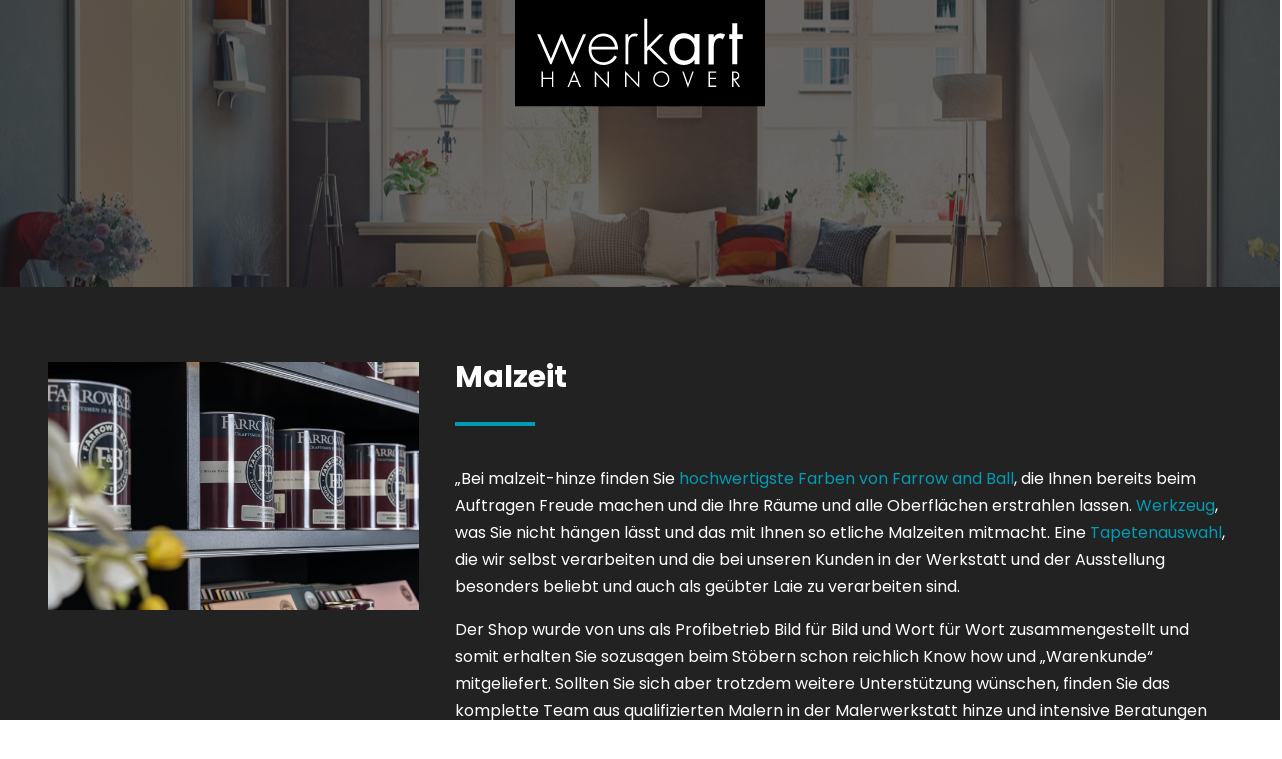

--- FILE ---
content_type: text/css
request_url: https://werkart-hannover.de/wp-content/themes/werkart-child/style.css?ver=6.8.3
body_size: 255
content:
/*
 Theme Name:     Werkart Hannover
 Theme URI:      
 Description:    Angepasstes Child-Theme
 Author:         FVW
 Author URI:     
 Template:       werkart
 Version:        1.0
*/

@import url("../werkart/style.css");

/* =Theme customization starts here
------------------------------------------------------- */


.post-meta {
display: none;
}


--- FILE ---
content_type: text/css
request_url: https://werkart-hannover.de/wp-content/et-cache/global/et-divi-customizer-global.min.css?ver=1767354769
body_size: 5789
content:
body,.et_pb_column_1_2 .et_quote_content blockquote cite,.et_pb_column_1_2 .et_link_content a.et_link_main_url,.et_pb_column_1_3 .et_quote_content blockquote cite,.et_pb_column_3_8 .et_quote_content blockquote cite,.et_pb_column_1_4 .et_quote_content blockquote cite,.et_pb_blog_grid .et_quote_content blockquote cite,.et_pb_column_1_3 .et_link_content a.et_link_main_url,.et_pb_column_3_8 .et_link_content a.et_link_main_url,.et_pb_column_1_4 .et_link_content a.et_link_main_url,.et_pb_blog_grid .et_link_content a.et_link_main_url,body .et_pb_bg_layout_light .et_pb_post p,body .et_pb_bg_layout_dark .et_pb_post p{font-size:16px}.et_pb_slide_content,.et_pb_best_value{font-size:18px}body{color:#222222}h1,h2,h3,h4,h5,h6{color:#222222}#et_search_icon:hover,.mobile_menu_bar:before,.mobile_menu_bar:after,.et_toggle_slide_menu:after,.et-social-icon a:hover,.et_pb_sum,.et_pb_pricing li a,.et_pb_pricing_table_button,.et_overlay:before,.entry-summary p.price ins,.et_pb_member_social_links a:hover,.et_pb_widget li a:hover,.et_pb_filterable_portfolio .et_pb_portfolio_filters li a.active,.et_pb_filterable_portfolio .et_pb_portofolio_pagination ul li a.active,.et_pb_gallery .et_pb_gallery_pagination ul li a.active,.wp-pagenavi span.current,.wp-pagenavi a:hover,.nav-single a,.tagged_as a,.posted_in a{color:#009cb4}.et_pb_contact_submit,.et_password_protected_form .et_submit_button,.et_pb_bg_layout_light .et_pb_newsletter_button,.comment-reply-link,.form-submit .et_pb_button,.et_pb_bg_layout_light .et_pb_promo_button,.et_pb_bg_layout_light .et_pb_more_button,.et_pb_contact p input[type="checkbox"]:checked+label i:before,.et_pb_bg_layout_light.et_pb_module.et_pb_button{color:#009cb4}.footer-widget h4{color:#009cb4}.et-search-form,.nav li ul,.et_mobile_menu,.footer-widget li:before,.et_pb_pricing li:before,blockquote{border-color:#009cb4}.et_pb_counter_amount,.et_pb_featured_table .et_pb_pricing_heading,.et_quote_content,.et_link_content,.et_audio_content,.et_pb_post_slider.et_pb_bg_layout_dark,.et_slide_in_menu_container,.et_pb_contact p input[type="radio"]:checked+label i:before{background-color:#009cb4}a{color:#009cb4}.nav li ul{border-color:#000000}.et_secondary_nav_enabled #page-container #top-header{background-color:#ffffff!important}#et-secondary-nav li ul{background-color:#ffffff}#top-header,#top-header a{color:#000000}#top-menu li.current-menu-ancestor>a,#top-menu li.current-menu-item>a,#top-menu li.current_page_item>a{color:#000000}#main-footer{background-color:#ffffff}#main-footer .footer-widget h4,#main-footer .widget_block h1,#main-footer .widget_block h2,#main-footer .widget_block h3,#main-footer .widget_block h4,#main-footer .widget_block h5,#main-footer .widget_block h6{color:#000000}.footer-widget li:before{border-color:#000000}#footer-widgets .footer-widget li:before{top:10.6px}#footer-bottom{background-color:#ffffff}#footer-info,#footer-info a{color:#000000}body .et_pb_button{font-size:18px;background-color:#009cb4;border-width:0px!important;border-radius:5px}body.et_pb_button_helper_class .et_pb_button,body.et_pb_button_helper_class .et_pb_module.et_pb_button{color:#ffffff}body .et_pb_button:after{font-size:28.8px}body .et_pb_bg_layout_light.et_pb_button:hover,body .et_pb_bg_layout_light .et_pb_button:hover,body .et_pb_button:hover{background-color:#2b2b2b;border-radius:5px}@media only screen and (min-width:981px){.et_fixed_nav #page-container .et-fixed-header#top-header{background-color:#ffffff!important}.et_fixed_nav #page-container .et-fixed-header#top-header #et-secondary-nav li ul{background-color:#ffffff}.et-fixed-header #top-menu li.current-menu-ancestor>a,.et-fixed-header #top-menu li.current-menu-item>a,.et-fixed-header #top-menu li.current_page_item>a{color:#000000!important}.et-fixed-header#top-header a{color:#000000}}@media only screen and (min-width:1350px){.et_pb_row{padding:27px 0}.et_pb_section{padding:54px 0}.single.et_pb_pagebuilder_layout.et_full_width_page .et_post_meta_wrapper{padding-top:81px}.et_pb_fullwidth_section{padding:0}}	h1,h2,h3,h4,h5,h6{font-family:'Poppins-Bold',Helvetica,Arial,Lucida,sans-serif}body,input,textarea,select{font-family:'Poppins-Regular',Helvetica,Arial,Lucida,sans-serif}.et_pb_button{font-family:'Poppins-Regular',Helvetica,Arial,Lucida,sans-serif}.sib-VORNAME-area{display:block;width:50%;float:left}.sib-VORNAME-area-1{width:95%}.sib-NACHNAME-area{display:block}.sib-NACHNAME-area-2{width:50%}.sib-email-area{display:block}.sib-email-area-3{width:100%}.sib-default-btn{background:#009cb4;padding:12px;color:white;font-size:18px;border:0}.sib-default-btn:hover{background:#000;color:white;cursor:pointer}.vertical-menu .et_pb_menu_inner_container,.vertical-menu .et_pb_menu__wrap,.vertical-menu .et_pb_menu__menu,.vertical-menu.et_pb_menu .et_pb_menu__menu>nav,.vertical-menu.et_pb_menu .et_pb_menu__menu>nav>ul{display:block!important}.vertical-menu .et_mobile_nav_menu{display:none}.vertical-menu .et_pb_menu__menu>nav>ul>li{width:100%}.et_pb_section{background-color:transparent!important}.videoWrapper{position:relative;padding-bottom:56.25%;padding-top:25px;height:0}.videoWrapper iframe{position:absolute;top:0;left:0;width:100%;height:100%}.dsm_contact_form_7 .wpcf7-form-control.wpcf7-textarea{height:140px}.contactContainer{display:flex;justify-content:space-between;margin-bottom:-10px}.dsm_contact_form_7 .fiftyLeft{width:49%!important}.dsm_contact_form_7 .fiftyRight{width:49%!important;margin-top:0px}.werkart-menu{color:white}.white{color:white}.black{color:black}.sgpb-popup-dialog-main-div-theme-wrapper-3{top:0px!important}.servicesHead{font-size:calc(1.7vw - 0.3vh)!important}.mfp-title{display:none}.mfp-counter{display:none}.et_pb_post{margin-bottom:6px;word-wrap:break-word}.single .post{padding-bottom:0px}@media (min-width:1480px){.servicesHead{font-size:22px!important}}@media (max-width:980px){.et_pb_column{margin-bottom:0px}}

--- FILE ---
content_type: text/css
request_url: https://werkart-hannover.de/wp-content/et-cache/4432/et-core-unified-tb-4470-tb-2943-tb-3136-deferred-4432.min.css?ver=1767365543
body_size: 15397
content:
@font-face{font-family:"Poppins-Bold";font-display:swap;src:url("https://werkart-hannover.de/bilder/et-fonts/Poppins-Bold-1.ttf") format("truetype")}@font-face{font-family:"Poppins-Regular";font-display:swap;src:url("https://werkart-hannover.de/bilder/et-fonts/Poppins-Regular-1.ttf") format("truetype")}#et_pb_text_1_tb_header.mfp-content .mfp-close,#et_pb_text_31_tb_header.mfp-content .mfp-close{color:#FFFFFF;background:#000000}#et_pb_text_1_tb_header.mfp-content .mfp-close:hover,#et_pb_text_31_tb_header.mfp-content .mfp-close:hover{color:#FFFFFF;background:#000000!important}#et_pb_text_1_tb_header.mfp-content,#et_pb_text_31_tb_header.mfp-content{max-width:90%}.dsm-popup-wrap #et_pb_text_1_tb_header.mfp-close .et-pb-icon,.dsm-popup-wrap #et_pb_text_31_tb_header.mfp-close .et-pb-icon{font-size:40px;font-family:ETmodules;font-weight:400}.dsm-popup-wrap #et_pb_text_1_tb_header.mfp-close:active,.dsm-popup-wrap #et_pb_text_31_tb_header.mfp-close:active{top:0}@media only screen and (max-width:980px){#et_pb_text_1_tb_header.mfp-content,#et_pb_text_31_tb_header.mfp-content{max-width:}}@media only screen and (max-width:767px){#et_pb_text_1_tb_header.mfp-content,#et_pb_text_31_tb_header.mfp-content{max-width:}}@font-face{font-family:"Poppins-Bold";font-display:swap;src:url("https://werkart-hannover.de/bilder/et-fonts/Poppins-Bold-1.ttf") format("truetype")}@font-face{font-family:"Poppins-Regular";font-display:swap;src:url("https://werkart-hannover.de/bilder/et-fonts/Poppins-Regular-1.ttf") format("truetype")}.et_pb_section_2_tb_body.et_pb_section{padding-right:3em;padding-bottom:0px;padding-left:3em;background-color:#222222!important}.et_pb_row_2_tb_body,body #page-container .et-db #et-boc .et-l .et_pb_row_2_tb_body.et_pb_row,body.et_pb_pagebuilder_layout.single #page-container #et-boc .et-l .et_pb_row_2_tb_body.et_pb_row,body.et_pb_pagebuilder_layout.single.et_full_width_page #page-container #et-boc .et-l .et_pb_row_2_tb_body.et_pb_row{width:100%;max-width:1280px}.et_pb_text_0_tb_body{font-size:15px;margin-bottom:20px!important}.et_pb_text_0_tb_body h3{font-family:'Poppins-Bold',Helvetica,Arial,Lucida,sans-serif;font-size:30px;color:#FFFFFF!important;text-align:center}.et_pb_text_0_tb_body h4{font-family:'Poppins-Regular',Helvetica,Arial,Lucida,sans-serif;font-size:21px;color:#efb700!important}.et_pb_divider_1_tb_body{padding-top:0px;padding-bottom:0px;margin-bottom:20px!important;width:80px}.et_pb_divider_1_tb_body:before{border-top-color:#009cb4;border-top-width:4px;width:auto;top:0px;right:0px;left:0px}.dsm_blog_carousel_0_tb_body .swiper-container{margin-bottom:60px!important}body #page-container .et_pb_section .dsm_blog_carousel_0_tb_body .dsm-readmore-btn{margin-top:15px!important}.dsm_blog_carousel_0_tb_body .dsm-blog-carousel-item{padding-top:0px;padding-right:0px;padding-bottom:0px;padding-left:0px;height:auto;background:#ffffff}.dsm_blog_carousel_0_tb_body .dsm-entry-thumbnail img{object-fit:contain}.dsm_blog_carousel_0_tb_body .dsm-bottom-meta img{width:60px}.dsm_blog_carousel_0_tb_body .swiper-arrow-button{top:50%}.dsm_blog_carousel_0_tb_body .dsm-entry-wrapper{padding-top:20px;padding-right:20px;padding-bottom:20px;padding-left:20px}.dsm_blog_carousel_0_tb_body .swiper-arrow-button.swiper-button-next,.dsm_blog_carousel_0_tb_body .swiper-arrow-button.swiper-button-prev{display:flex}.dsm_blog_carousel_0_tb_body .swiper-pagination{display:block}.dsm_blog_carousel_0_tb_body .swiper-button-next:after,.dsm_blog_carousel_0_tb_body .swiper-button-next:before,.dsm_blog_carousel_0_tb_body .swiper-button-prev:after,.dsm_blog_carousel_0_tb_body .swiper-button-prev:before{font-size:40px;color:#009cb4}.dsm_blog_carousel_0_tb_body .swiper-pagination-bullet,.dsm_blog_carousel_0_tb_body .swiper-pagination-progressbar{background:#d6d6d6}.dsm_blog_carousel_0_tb_body .swiper-pagination-bullet.swiper-pagination-bullet-active,.dsm_blog_carousel_0_tb_body .swiper-pagination-progressbar .swiper-pagination-progressbar-fill{background:#FFFFFF}.dsm_blog_carousel_0_tb_body .swiper-container-horizontal>.swiper-pagination-bullets,.dsm_blog_carousel_0_tb_body .swiper-pagination-fraction,.dsm_blog_carousel_0_tb_body .swiper-pagination-custom{bottom:-40px}.dsm_blog_carousel_0_tb_body .dsm-entry-overlay .et-pb-icon{color:#ffffff}.dsm_blog_carousel_0_tb_body .dsm-entry-overlay{background:#009cb4}.et_pb_divider_1_tb_body.et_pb_module{margin-left:auto!important;margin-right:auto!important}@media only screen and (max-width:980px){.et_pb_section_2_tb_body.et_pb_section{padding-right:1em;padding-bottom:0px;padding-left:1em}.et_pb_row_2_tb_body.et_pb_row{padding-right:1em!important;padding-left:1em!important;padding-right:1em!important;padding-left:1em!important}.dsm_blog_carousel_0_tb_body .swiper-arrow-button.swiper-button-next,.dsm_blog_carousel_0_tb_body .swiper-arrow-button.swiper-button-prev{display:flex}.dsm_blog_carousel_0_tb_body .swiper-pagination{display:block}}@media only screen and (max-width:767px){.et_pb_section_2_tb_body.et_pb_section{padding-bottom:0px}.et_pb_row_2_tb_body.et_pb_row{padding-right:1em!important;padding-left:1em!important;padding-right:1em!important;padding-left:1em!important}.dsm_blog_carousel_0_tb_body .swiper-arrow-button.swiper-button-next,.dsm_blog_carousel_0_tb_body .swiper-arrow-button.swiper-button-prev{display:flex}.dsm_blog_carousel_0_tb_body .swiper-pagination{display:block}}@font-face{font-family:"Poppins-Bold";font-display:swap;src:url("https://werkart-hannover.de/bilder/et-fonts/Poppins-Bold-1.ttf") format("truetype")}@font-face{font-family:"Poppins-Regular";font-display:swap;src:url("https://werkart-hannover.de/bilder/et-fonts/Poppins-Regular-1.ttf") format("truetype")}div.et_pb_section.et_pb_section_0_tb_footer{background-image:linear-gradient(180deg,#222222 30%,#000000 100%)!important}.et_pb_section_0_tb_footer.et_pb_section{padding-top:3em;padding-right:3em;padding-bottom:3em;padding-left:3em}.et_pb_section_1_tb_footer.et_pb_section{padding-top:3em;padding-right:3em;padding-bottom:3em;padding-left:3em;background-color:#f5f5f5!important}.et_pb_row_0_tb_footer.et_pb_row{padding-top:0px!important;padding-bottom:0px!important;padding-top:0px;padding-bottom:0px}.et_pb_row_0_tb_footer,body #page-container .et-db #et-boc .et-l .et_pb_row_0_tb_footer.et_pb_row,body.et_pb_pagebuilder_layout.single #page-container #et-boc .et-l .et_pb_row_0_tb_footer.et_pb_row,body.et_pb_pagebuilder_layout.single.et_full_width_page #page-container #et-boc .et-l .et_pb_row_0_tb_footer.et_pb_row,.et_pb_row_1_tb_footer,body #page-container .et-db #et-boc .et-l .et_pb_row_1_tb_footer.et_pb_row,body.et_pb_pagebuilder_layout.single #page-container #et-boc .et-l .et_pb_row_1_tb_footer.et_pb_row,body.et_pb_pagebuilder_layout.single.et_full_width_page #page-container #et-boc .et-l .et_pb_row_1_tb_footer.et_pb_row{width:100%;max-width:1280px}.et_pb_text_0_tb_footer{font-size:15px;margin-bottom:0px!important}.et_pb_text_0_tb_footer h3{font-family:'Poppins-Bold',Helvetica,Arial,Lucida,sans-serif;font-size:30px;color:#000000!important;text-align:center}.et_pb_text_0_tb_footer h4,.et_pb_text_1_tb_footer h4,.et_pb_text_2_tb_footer h4,.et_pb_text_3_tb_footer h4,.et_pb_text_4_tb_footer h4,.et_pb_text_5_tb_footer h4,.et_pb_text_6_tb_footer h4,.et_pb_text_7_tb_footer h4,.et_pb_text_8_tb_footer h4,.et_pb_text_9_tb_footer h4,.et_pb_text_10_tb_footer h4{font-family:'Poppins-Regular',Helvetica,Arial,Lucida,sans-serif;font-size:21px;color:#efb700!important}.et_pb_search_0_tb_footer input.et_pb_searchsubmit{font-family:'Poppins-Regular',Helvetica,Arial,Lucida,sans-serif;color:#000000!important;background-color:#FFFFFF!important;border-color:#FFFFFF!important}.et_pb_search_0_tb_footer form input.et_pb_s,.et_pb_search_0_tb_footer form input.et_pb_s::placeholder{font-family:'Poppins-Regular',Helvetica,Arial,Lucida,sans-serif;font-weight:500;font-family:'Poppins-Regular',Helvetica,Arial,Lucida,sans-serif;font-weight:500;font-family:'Poppins-Regular',Helvetica,Arial,Lucida,sans-serif;font-weight:500;font-family:'Poppins-Regular',Helvetica,Arial,Lucida,sans-serif;font-weight:500}.et_pb_search_0_tb_footer form input.et_pb_s::-ms-input-placeholder{font-family:'Poppins-Regular',Helvetica,Arial,Lucida,sans-serif;font-weight:500;font-family:'Poppins-Regular',Helvetica,Arial,Lucida,sans-serif;font-weight:500;font-family:'Poppins-Regular',Helvetica,Arial,Lucida,sans-serif;font-weight:500;font-family:'Poppins-Regular',Helvetica,Arial,Lucida,sans-serif;font-weight:500}.et_pb_search_0_tb_footer form input.et_pb_s::-webkit-input-placeholder{font-family:'Poppins-Regular',Helvetica,Arial,Lucida,sans-serif;font-weight:500;font-family:'Poppins-Regular',Helvetica,Arial,Lucida,sans-serif;font-weight:500;font-family:'Poppins-Regular',Helvetica,Arial,Lucida,sans-serif;font-weight:500;font-family:'Poppins-Regular',Helvetica,Arial,Lucida,sans-serif;font-weight:500;color:#000000!important}.et_pb_search_0_tb_footer form input.et_pb_s::-moz-placeholder{font-family:'Poppins-Regular',Helvetica,Arial,Lucida,sans-serif;font-weight:500;color:#000000!important}.et_pb_search_0_tb_footer form input.et_pb_s::-moz-placeholder::-webkit-input-placeholder{font-family:'Poppins-Regular',Helvetica,Arial,Lucida,sans-serif;font-weight:500}.et_pb_search_0_tb_footer form input.et_pb_s::-moz-placeholder::-moz-placeholder{font-family:'Poppins-Regular',Helvetica,Arial,Lucida,sans-serif;font-weight:500}.et_pb_search_0_tb_footer form input.et_pb_s::-moz-placeholder::-ms-input-placeholder{font-family:'Poppins-Regular',Helvetica,Arial,Lucida,sans-serif;font-weight:500}.et_pb_search_0_tb_footer.et_pb_search,.et_pb_search_0_tb_footer input.et_pb_s{border-radius:0px 0px 0px 0px;overflow:hidden}.et_pb_search_0_tb_footer.et_pb_search{border-color:#888888}.et_pb_search_0_tb_footer{overflow-x:hidden;overflow-y:hidden}.et_pb_search_0_tb_footer input.et_pb_s{padding-top:0.715em!important;padding-right:0.715em!important;padding-bottom:0.715em!important;padding-left:0.715em!important;border-color:#FFFFFF!important;height:auto;min-height:0}.et_pb_search_0_tb_footer form input.et_pb_s{background-color:#f9f9f9;color:#000000}.et_pb_search_0_tb_footer form input.et_pb_s:-ms-input-placeholder{color:#000000!important}.et_pb_section_2_tb_footer.et_pb_section,.et_pb_section_3_tb_footer.et_pb_section{padding-right:3em;padding-left:3em}.et_pb_row_1_tb_footer.et_pb_row{padding-bottom:0px!important;padding-bottom:0px}.et_pb_text_1_tb_footer,.et_pb_text_3_tb_footer,.et_pb_text_5_tb_footer,.et_pb_text_6_tb_footer,.et_pb_text_8_tb_footer{font-size:15px;margin-bottom:10px!important}.et_pb_text_1_tb_footer h3,.et_pb_text_3_tb_footer h3,.et_pb_text_5_tb_footer h3,.et_pb_text_6_tb_footer h3,.et_pb_text_8_tb_footer h3{font-family:'Poppins-Bold',Helvetica,Arial,Lucida,sans-serif}.et_pb_text_2_tb_footer,.et_pb_text_4_tb_footer,.et_pb_text_9_tb_footer{font-family:'Poppins-Regular',Helvetica,Arial,Lucida,sans-serif;font-size:15px;padding-bottom:20px!important}.et_pb_blog_0_tb_footer .et_pb_post .entry-title a,.et_pb_blog_0_tb_footer .not-found-title{font-family:'Poppins-Regular',Helvetica,Arial,Lucida,sans-serif!important}.et_pb_blog_0_tb_footer .et_pb_post .entry-title,.et_pb_blog_0_tb_footer .not-found-title{font-size:14px!important;line-height:1.5em!important}.et_pb_blog_0_tb_footer{padding-top:2px;padding-bottom:20px}.et_pb_text_7_tb_footer{font-family:'Poppins-Regular',Helvetica,Arial,Lucida,sans-serif;font-size:15px}.et_pb_row_2_tb_footer.et_pb_row{padding-top:0px!important;margin-top:0px!important;padding-top:0px}.et_pb_row_2_tb_footer,body #page-container .et-db #et-boc .et-l .et_pb_row_2_tb_footer.et_pb_row,body.et_pb_pagebuilder_layout.single #page-container #et-boc .et-l .et_pb_row_2_tb_footer.et_pb_row,body.et_pb_pagebuilder_layout.single.et_full_width_page #page-container #et-boc .et-l .et_pb_row_2_tb_footer.et_pb_row{width:100%;max-width:100%}.et_pb_module.et_pb_toggle_0_tb_footer.et_pb_toggle,.et_pb_module.et_pb_toggle_1_tb_footer.et_pb_toggle,.et_pb_module.et_pb_toggle_2_tb_footer.et_pb_toggle{border-width:1px 0px 0px 0px}.et_pb_toggle_0_tb_footer.et_pb_toggle,.et_pb_toggle_1_tb_footer.et_pb_toggle,.et_pb_toggle_2_tb_footer.et_pb_toggle{padding-right:0px!important;padding-bottom:0px!important;padding-left:0px!important}.et_pb_toggle_0_tb_footer.et_pb_toggle.et_pb_toggle_open,.et_pb_toggle_0_tb_footer.et_pb_toggle.et_pb_toggle_close,.et_pb_toggle_1_tb_footer.et_pb_toggle.et_pb_toggle_open,.et_pb_toggle_1_tb_footer.et_pb_toggle.et_pb_toggle_close,.et_pb_toggle_2_tb_footer.et_pb_toggle.et_pb_toggle_open,.et_pb_toggle_2_tb_footer.et_pb_toggle.et_pb_toggle_close{background-color:RGBA(255,255,255,0)}.et_pb_toggle_0_tb_footer.et_pb_toggle_open .et_pb_toggle_title:before,.et_pb_toggle_1_tb_footer.et_pb_toggle_open .et_pb_toggle_title:before,.et_pb_toggle_2_tb_footer.et_pb_toggle_open .et_pb_toggle_title:before{font-size:30px;right:-7px;font-family:ETmodules!important;font-weight:400!important;content:"\32"!important}.et_pb_toggle_0_tb_footer.et_pb_toggle_close .et_pb_toggle_title:before,.et_pb_toggle_1_tb_footer.et_pb_toggle_close .et_pb_toggle_title:before,.et_pb_toggle_2_tb_footer.et_pb_toggle_close .et_pb_toggle_title:before{font-size:30px;right:-7px;font-family:ETmodules!important;font-weight:400!important;content:"\33"!important}.et_pb_row_3_tb_footer,body #page-container .et-db #et-boc .et-l .et_pb_row_3_tb_footer.et_pb_row,body.et_pb_pagebuilder_layout.single #page-container #et-boc .et-l .et_pb_row_3_tb_footer.et_pb_row,body.et_pb_pagebuilder_layout.single.et_full_width_page #page-container #et-boc .et-l .et_pb_row_3_tb_footer.et_pb_row{width:90%;max-width:90%}.et_pb_image_0_tb_footer{margin-bottom:10px!important;max-width:120px;text-align:left;margin-left:0}.et_pb_image_0_tb_footer .et_pb_image_wrap{display:block}.et_pb_text_10_tb_footer.et_pb_text{color:#000000!important}.et_pb_text_10_tb_footer{font-family:'Poppins-Regular',Helvetica,Arial,Lucida,sans-serif;font-size:12px;letter-spacing:2px}.et_pb_social_media_follow_network_0_tb_footer a.icon,.et_pb_social_media_follow_network_2_tb_footer a.icon{background-color:#3b5998!important}.et_pb_social_media_follow_network_1_tb_footer a.icon,.et_pb_social_media_follow_network_3_tb_footer a.icon{background-color:#ea2c59!important}.et_pb_search_0_tb_footer.et_pb_module,.et_pb_image_0_tb_footer.et_pb_module{margin-left:auto!important;margin-right:auto!important}@media only screen and (min-width:981px){.et_pb_search_0_tb_footer{width:480px}.et_pb_row_2_tb_footer{display:none!important}}@media only screen and (max-width:980px){.et_pb_search_0_tb_footer{width:100%}.et_pb_section_2_tb_footer.et_pb_section,.et_pb_section_3_tb_footer.et_pb_section{padding-right:0em;padding-left:6em}.et_pb_module.et_pb_toggle_0_tb_footer.et_pb_toggle,.et_pb_module.et_pb_toggle_1_tb_footer.et_pb_toggle,.et_pb_module.et_pb_toggle_2_tb_footer.et_pb_toggle{border-top-width:1px}.et_pb_image_0_tb_footer .et_pb_image_wrap img{width:auto}}@media only screen and (min-width:768px) and (max-width:980px){.et_pb_row_2_tb_footer{display:none!important}}@media only screen and (max-width:767px){.et_pb_section_2_tb_footer.et_pb_section,.et_pb_section_3_tb_footer.et_pb_section{padding-right:1em;padding-left:1em}.et_pb_row_1_tb_footer{display:none!important}.et_pb_module.et_pb_toggle_0_tb_footer.et_pb_toggle,.et_pb_module.et_pb_toggle_1_tb_footer.et_pb_toggle,.et_pb_module.et_pb_toggle_2_tb_footer.et_pb_toggle{border-top-width:1px}.et_pb_image_0_tb_footer .et_pb_image_wrap img{width:auto}}

--- FILE ---
content_type: image/svg+xml
request_url: https://werkart-hannover.de/bilder/werkart_hannover_logo_black.svg
body_size: 3143
content:
<?xml version="1.0" encoding="utf-8"?>
<!-- Generator: Adobe Illustrator 26.5.0, SVG Export Plug-In . SVG Version: 6.00 Build 0)  -->
<svg version="1.1" id="Ebene_1" xmlns="http://www.w3.org/2000/svg" xmlns:xlink="http://www.w3.org/1999/xlink" x="0px" y="0px"
	 viewBox="0 0 145.6 62.6" style="enable-background:new 0 0 145.6 62.6;" xml:space="preserve">
<style type="text/css">
	.st0{fill:#FFFFFF;}
</style>
<g>
	<rect width="145.6" height="62.6"/>
	<g>
		<path class="st0" d="M58.2,27.5c-0.4-3.3-3.1-6.2-6.8-6.2c-3.6,0-6.6,2.8-6.9,6.2H58.2z M44.5,29.1c-0.1,4.5,3,7.5,7.1,7.5
			c2.8,0,5-1.7,6.3-4l1.5,0.8c-1.6,3.1-4.5,4.8-7.9,4.8c-5.3,0-8.6-4.3-8.6-9.3c0-4.9,3.4-9.2,8.6-9.2c5.4,0,8.6,4.3,8.5,9.4H44.5z"
			/>
		<path class="st0" d="M65.9,22.4L65.9,22.4c0.8-1.6,2-2.7,3.9-2.7c0.7,0,1.3,0.2,1.9,0.4l-0.9,1.5c-0.4-0.2-0.8-0.3-1.2-0.3
			c-3.9,0-3.6,4.8-3.6,7.4v9.1h-1.7V20.1h1.7V22.4z"/>
		<path class="st0" d="M92.9,28.8c0,3.5,2,6.8,5.8,6.8c3.9,0,5.9-3.1,5.9-6.7c0-3.5-2.2-6.4-6-6.4C95.2,22.4,92.9,25.5,92.9,28.8
			 M107.5,37.8h-3v-2.5h-0.1c-1.5,2-3.6,2.9-6.1,2.9c-5.2,0-8.5-4.4-8.5-9.3c0-5.1,3.2-9.4,8.5-9.4c2.4,0,4.6,1.1,6.1,3h0.1v-2.5h3
			V37.8z"/>
		<path class="st0" d="M115.7,22L115.7,22c1.1-1.4,2-2.4,4-2.4c1,0,1.9,0.3,2.7,0.8l-1.4,2.8c-0.6-0.4-1-0.8-1.8-0.8
			c-3.3,0-3.5,4.3-3.5,6.6v8.9h-3V20.1h3V22z"/>
		<polygon class="st0" points="129.5,37.8 126.5,37.8 126.5,22.9 124.8,22.9 124.8,20.1 126.5,20.1 126.5,13.7 129.5,13.7 
			129.5,20.1 132.7,20.1 132.7,22.9 129.5,22.9 		"/>
		<polygon class="st0" points="77,27.6 84.3,20.1 86.6,20.1 79.1,27.8 89.1,37.8 86.8,37.8 78,29 77,30 77,37.8 75.3,37.8 75.3,11 
			77,11 		"/>
		<polygon class="st0" points="21.3,37.8 27.1,23.5 33,37.8 33.8,37.8 41.4,20.1 39.6,20.1 33.5,34.6 27.6,20.1 26.8,20.1 
			20.9,34.6 14.7,20.1 12.9,20.1 20.5,37.8 		"/>
	</g>
	<g>
		<polygon class="st0" points="47.3,43.6 47.3,51.1 46.5,51.1 46.5,41.7 53.9,49.5 53.9,42 54.7,42 54.7,51.2 54.7,51.6 		"/>
		<polygon class="st0" points="21.5,51.1 21.5,46.5 16.3,46.5 16.3,51.1 15.5,51.1 15.5,42 16.3,42 16.3,45.7 21.5,45.7 21.5,42 
			22.3,42 22.3,51.1 		"/>
		<path class="st0" d="M32.9,47.4H36l-1.5-3.8L32.9,47.4z M37.5,51.1l-1.2-2.9h-3.7l-1.2,2.9h-0.8l3.9-9.6l3.9,9.6H37.5z"/>
		<polygon class="st0" points="64.9,43.6 64.9,51.1 64.1,51.1 64.1,41.7 71.6,49.5 71.6,42 72.4,42 72.4,51.2 72.4,51.6 		"/>
		<path class="st0" d="M85.2,50.4c1.1,0,2-0.4,2.7-1.2c0.7-0.7,1.2-1.7,1.2-2.7c0-2.1-1.8-3.9-3.9-3.9c-2.1,0-3.9,1.8-3.9,3.9
			C81.3,48.6,83.1,50.4,85.2,50.4 M80.5,46.5c0-2.6,2.1-4.7,4.7-4.7c2.6,0,4.7,2.1,4.7,4.7c0,2.6-2.2,4.7-4.7,4.7
			C82.7,51.2,80.5,49.1,80.5,46.5"/>
		<polygon class="st0" points="97.4,42 98.2,42 100.8,49.3 103.3,42 104.1,42 100.7,51.6 		"/>
		<polygon class="st0" points="112.7,51.1 112.7,42 117.2,42 117.2,42.7 113.5,42.7 113.5,45.7 117.1,45.7 117.1,46.5 113.5,46.5 
			113.5,50.3 117.2,50.3 117.2,51.1 		"/>
		<path class="st0" d="M127.9,46.1c0.5,0,1,0,1.4-0.4c0.4-0.3,0.6-0.8,0.6-1.3c0-0.6-0.3-1.2-0.9-1.5c-0.4-0.2-0.8-0.2-1.3-0.2
			c-0.1,0-0.2,0-0.3,0h-0.2v3.4H127.9z M130.2,51.1l-2.9-4.2h-0.1v4.2h-0.8V42h1.2c0.7,0,1.5,0,2.1,0.5c0.7,0.5,0.9,1.2,0.9,2
			c0,0.8-0.3,1.4-0.7,1.8c-0.4,0.4-1,0.6-1.7,0.6l2.8,4l-0.1,0.1v-0.1v0.1l0.1-0.1l0.1,0.2H130.2z"/>
	</g>
</g>
</svg>


--- FILE ---
content_type: image/svg+xml
request_url: https://werkart-hannover.de/bilder/werkart_hannover_logo_transparent.svg
body_size: 3106
content:
<?xml version="1.0" encoding="utf-8"?>
<!-- Generator: Adobe Illustrator 26.5.0, SVG Export Plug-In . SVG Version: 6.00 Build 0)  -->
<svg version="1.1" id="Ebene_1" xmlns="http://www.w3.org/2000/svg" xmlns:xlink="http://www.w3.org/1999/xlink" x="0px" y="0px"
	 viewBox="0 0 145.6 62.6" style="enable-background:new 0 0 145.6 62.6;" xml:space="preserve">
<style type="text/css">
	.st0{fill:#FFFFFF;}
</style>
<g>
	<g>
		<path class="st0" d="M58.2,27.5c-0.4-3.3-3.1-6.2-6.8-6.2c-3.6,0-6.6,2.8-6.9,6.2H58.2z M44.5,29.1c-0.1,4.5,3,7.5,7.1,7.5
			c2.8,0,5-1.7,6.3-4l1.5,0.8c-1.6,3.1-4.5,4.8-7.9,4.8c-5.3,0-8.6-4.3-8.6-9.3c0-4.9,3.4-9.2,8.6-9.2c5.4,0,8.6,4.3,8.5,9.4H44.5z"
			/>
		<path class="st0" d="M65.9,22.4L65.9,22.4c0.8-1.6,2-2.7,3.9-2.7c0.7,0,1.3,0.2,1.9,0.4l-0.9,1.5c-0.4-0.2-0.8-0.3-1.2-0.3
			c-3.9,0-3.6,4.8-3.6,7.4v9.1h-1.7V20.1h1.7V22.4z"/>
		<path class="st0" d="M92.9,28.8c0,3.5,2,6.8,5.8,6.8c3.9,0,5.9-3.1,5.9-6.7c0-3.5-2.2-6.4-6-6.4C95.2,22.4,92.9,25.5,92.9,28.8
			 M107.5,37.8h-3v-2.5h-0.1c-1.5,2-3.6,2.9-6.1,2.9c-5.2,0-8.5-4.4-8.5-9.3c0-5.1,3.2-9.4,8.5-9.4c2.4,0,4.6,1.1,6.1,3h0.1v-2.5h3
			V37.8z"/>
		<path class="st0" d="M115.7,22L115.7,22c1.1-1.4,2-2.4,4-2.4c1,0,1.9,0.3,2.7,0.8l-1.4,2.8c-0.6-0.4-1-0.8-1.8-0.8
			c-3.3,0-3.5,4.3-3.5,6.6v8.9h-3V20.1h3V22z"/>
		<polygon class="st0" points="129.5,37.8 126.5,37.8 126.5,22.9 124.8,22.9 124.8,20.1 126.5,20.1 126.5,13.7 129.5,13.7 
			129.5,20.1 132.7,20.1 132.7,22.9 129.5,22.9 		"/>
		<polygon class="st0" points="77,27.6 84.3,20.1 86.6,20.1 79.1,27.8 89.1,37.8 86.8,37.8 78,29 77,30 77,37.8 75.3,37.8 75.3,11 
			77,11 		"/>
		<polygon class="st0" points="21.3,37.8 27.1,23.5 33,37.8 33.8,37.8 41.4,20.1 39.6,20.1 33.5,34.6 27.6,20.1 26.8,20.1 
			20.9,34.6 14.7,20.1 12.9,20.1 20.5,37.8 		"/>
	</g>
	<g>
		<polygon class="st0" points="47.3,43.6 47.3,51.1 46.5,51.1 46.5,41.7 53.9,49.5 53.9,42 54.7,42 54.7,51.2 54.7,51.6 		"/>
		<polygon class="st0" points="21.5,51.1 21.5,46.5 16.3,46.5 16.3,51.1 15.5,51.1 15.5,42 16.3,42 16.3,45.7 21.5,45.7 21.5,42 
			22.3,42 22.3,51.1 		"/>
		<path class="st0" d="M32.9,47.4H36l-1.5-3.8L32.9,47.4z M37.5,51.1l-1.2-2.9h-3.7l-1.2,2.9h-0.8l3.9-9.6l3.9,9.6H37.5z"/>
		<polygon class="st0" points="64.9,43.6 64.9,51.1 64.1,51.1 64.1,41.7 71.6,49.5 71.6,42 72.4,42 72.4,51.2 72.4,51.6 		"/>
		<path class="st0" d="M85.2,50.4c1.1,0,2-0.4,2.7-1.2c0.7-0.7,1.2-1.7,1.2-2.7c0-2.1-1.8-3.9-3.9-3.9c-2.1,0-3.9,1.8-3.9,3.9
			C81.3,48.6,83.1,50.4,85.2,50.4 M80.5,46.5c0-2.6,2.1-4.7,4.7-4.7c2.6,0,4.7,2.1,4.7,4.7c0,2.6-2.2,4.7-4.7,4.7
			C82.7,51.2,80.5,49.1,80.5,46.5"/>
		<polygon class="st0" points="97.4,42 98.2,42 100.8,49.3 103.3,42 104.1,42 100.7,51.6 		"/>
		<polygon class="st0" points="112.7,51.1 112.7,42 117.2,42 117.2,42.7 113.5,42.7 113.5,45.7 117.1,45.7 117.1,46.5 113.5,46.5 
			113.5,50.3 117.2,50.3 117.2,51.1 		"/>
		<path class="st0" d="M127.9,46.1c0.5,0,1,0,1.4-0.4c0.4-0.3,0.6-0.8,0.6-1.3c0-0.6-0.3-1.2-0.9-1.5c-0.4-0.2-0.8-0.2-1.3-0.2
			c-0.1,0-0.2,0-0.3,0h-0.2v3.4H127.9z M130.2,51.1l-2.9-4.2h-0.1v4.2h-0.8V42h1.2c0.7,0,1.5,0,2.1,0.5c0.7,0.5,0.9,1.2,0.9,2
			c0,0.8-0.3,1.4-0.7,1.8c-0.4,0.4-1,0.6-1.7,0.6l2.8,4l-0.1,0.1v-0.1v0.1l0.1-0.1l0.1,0.2H130.2z"/>
	</g>
</g>
</svg>


--- FILE ---
content_type: image/svg+xml
request_url: https://werkart-hannover.de/bilder/werkart_hannover_logo_bl.svg
body_size: 2883
content:
<?xml version="1.0" encoding="utf-8"?>
<!-- Generator: Adobe Illustrator 26.5.0, SVG Export Plug-In . SVG Version: 6.00 Build 0)  -->
<svg version="1.1" id="Ebene_1" xmlns="http://www.w3.org/2000/svg" xmlns:xlink="http://www.w3.org/1999/xlink" x="0px" y="0px"
	 viewBox="0 0 145.6 62.6" style="enable-background:new 0 0 145.6 62.6;" xml:space="preserve">
<g>
	<g>
		<path d="M58.2,27.5c-0.4-3.3-3.1-6.2-6.8-6.2c-3.6,0-6.6,2.8-6.9,6.2H58.2z M44.5,29.1c-0.1,4.5,3,7.5,7.1,7.5c2.8,0,5-1.7,6.3-4
			l1.5,0.8c-1.6,3.1-4.5,4.8-7.9,4.8c-5.3,0-8.6-4.3-8.6-9.3c0-4.9,3.4-9.2,8.6-9.2c5.4,0,8.6,4.3,8.5,9.4
			C60,29.1,44.5,29.1,44.5,29.1z"/>
		<path d="M65.9,22.4L65.9,22.4c0.8-1.6,2-2.7,3.9-2.7c0.7,0,1.3,0.2,1.9,0.4l-0.9,1.5c-0.4-0.2-0.8-0.3-1.2-0.3
			c-3.9,0-3.6,4.8-3.6,7.4v9.1h-1.7V20.1H66v2.3H65.9z"/>
		<path d="M92.9,28.8c0,3.5,2,6.8,5.8,6.8c3.9,0,5.9-3.1,5.9-6.7c0-3.5-2.2-6.4-6-6.4C95.2,22.4,92.9,25.5,92.9,28.8 M107.5,37.8h-3
			v-2.5h-0.1c-1.5,2-3.6,2.9-6.1,2.9c-5.2,0-8.5-4.4-8.5-9.3c0-5.1,3.2-9.4,8.5-9.4c2.4,0,4.6,1.1,6.1,3h0.1V20h3V37.8z"/>
		<path d="M115.7,22L115.7,22c1.1-1.4,2-2.4,4-2.4c1,0,1.9,0.3,2.7,0.8l-1.4,2.8c-0.6-0.4-1-0.8-1.8-0.8c-3.3,0-3.5,4.3-3.5,6.6v8.9
			h-3V20.1h3C115.7,20.1,115.7,22,115.7,22z"/>
		<polygon points="129.5,37.8 126.5,37.8 126.5,22.9 124.8,22.9 124.8,20.1 126.5,20.1 126.5,13.7 129.5,13.7 129.5,20.1 
			132.7,20.1 132.7,22.9 129.5,22.9 		"/>
		<polygon points="77,27.6 84.3,20.1 86.6,20.1 79.1,27.8 89.1,37.8 86.8,37.8 78,29 77,30 77,37.8 75.3,37.8 75.3,11 77,11 		"/>
		<polygon points="21.3,37.8 27.1,23.5 33,37.8 33.8,37.8 41.4,20.1 39.6,20.1 33.5,34.6 27.6,20.1 26.8,20.1 20.9,34.6 14.7,20.1 
			12.9,20.1 20.5,37.8 		"/>
	</g>
	<g>
		<polygon points="47.3,43.6 47.3,51.1 46.5,51.1 46.5,41.7 53.9,49.5 53.9,42 54.7,42 54.7,51.2 54.7,51.6 		"/>
		<polygon points="21.5,51.1 21.5,46.5 16.3,46.5 16.3,51.1 15.5,51.1 15.5,42 16.3,42 16.3,45.7 21.5,45.7 21.5,42 22.3,42 
			22.3,51.1 		"/>
		<path d="M32.9,47.4H36l-1.5-3.8L32.9,47.4z M37.5,51.1l-1.2-2.9h-3.7l-1.2,2.9h-0.8l3.9-9.6l3.9,9.6H37.5z"/>
		<polygon points="64.9,43.6 64.9,51.1 64.1,51.1 64.1,41.7 71.6,49.5 71.6,42 72.4,42 72.4,51.2 72.4,51.6 		"/>
		<path d="M85.2,50.4c1.1,0,2-0.4,2.7-1.2c0.7-0.7,1.2-1.7,1.2-2.7c0-2.1-1.8-3.9-3.9-3.9s-3.9,1.8-3.9,3.9
			C81.3,48.6,83.1,50.4,85.2,50.4 M80.5,46.5c0-2.6,2.1-4.7,4.7-4.7s4.7,2.1,4.7,4.7c0,2.6-2.2,4.7-4.7,4.7S80.5,49.1,80.5,46.5"/>
		<polygon points="97.4,42 98.2,42 100.8,49.3 103.3,42 104.1,42 100.7,51.6 		"/>
		<polygon points="112.7,51.1 112.7,42 117.2,42 117.2,42.7 113.5,42.7 113.5,45.7 117.1,45.7 117.1,46.5 113.5,46.5 113.5,50.3 
			117.2,50.3 117.2,51.1 		"/>
		<path d="M127.9,46.1c0.5,0,1,0,1.4-0.4c0.4-0.3,0.6-0.8,0.6-1.3c0-0.6-0.3-1.2-0.9-1.5c-0.4-0.2-0.8-0.2-1.3-0.2
			c-0.1,0-0.2,0-0.3,0h-0.2v3.4H127.9z M130.2,51.1l-2.9-4.2h-0.1v4.2h-0.8V42h1.2c0.7,0,1.5,0,2.1,0.5c0.7,0.5,0.9,1.2,0.9,2
			s-0.3,1.4-0.7,1.8c-0.4,0.4-1,0.6-1.7,0.6l2.8,4l-0.1,0.1v-0.1V51l0.1-0.1l0.1,0.2H130.2z"/>
	</g>
</g>
</svg>
